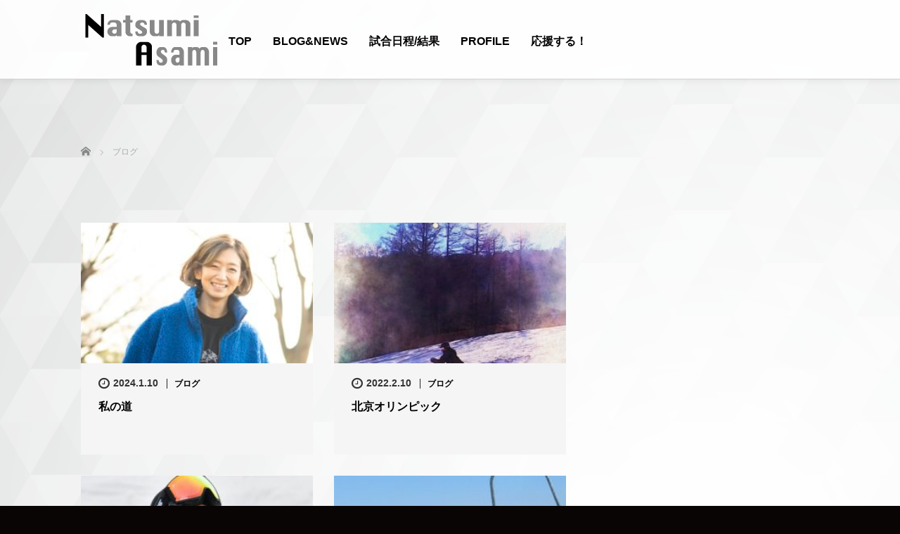

--- FILE ---
content_type: text/html; charset=UTF-8
request_url: https://natsumi-shintani.com/category/blog/
body_size: 54085
content:
<!DOCTYPE html>
<html lang="ja">
<head>
	<meta charset="UTF-8">
	<meta name="viewport" content="width=device-width, initial-scale=1.0">
	<meta http-equiv="X-UA-Compatible" content="IE=edge">

	<title>ブログに関する記事一覧 | NATSUMI ASAMI</title>
	<meta name="description" content="">
		<link rel="profile" href="https://gmpg.org/xfn/11">
	<link rel="pingback" href="https://natsumi-shintani.com/wordpress/xmlrpc.php">

	<meta name='robots' content='max-image-preview:large' />
<link rel='dns-prefetch' href='//fonts.googleapis.com' />
<link rel="alternate" type="application/rss+xml" title="NATSUMI ASAMI &raquo; フィード" href="https://natsumi-shintani.com/feed/" />
<link rel="alternate" type="application/rss+xml" title="NATSUMI ASAMI &raquo; コメントフィード" href="https://natsumi-shintani.com/comments/feed/" />
<link rel="alternate" type="application/rss+xml" title="NATSUMI ASAMI &raquo; ブログ カテゴリーのフィード" href="https://natsumi-shintani.com/category/blog/feed/" />
<link rel="preconnect" href="https://fonts.googleapis.com">
<link rel="preconnect" href="https://fonts.gstatic.com" crossorigin>
<link href="https://fonts.googleapis.com/css2?family=Noto+Sans+JP:wght@400;600" rel="stylesheet">
<style id='wp-img-auto-sizes-contain-inline-css' type='text/css'>
img:is([sizes=auto i],[sizes^="auto," i]){contain-intrinsic-size:3000px 1500px}
/*# sourceURL=wp-img-auto-sizes-contain-inline-css */
</style>
<style id='wp-emoji-styles-inline-css' type='text/css'>

	img.wp-smiley, img.emoji {
		display: inline !important;
		border: none !important;
		box-shadow: none !important;
		height: 1em !important;
		width: 1em !important;
		margin: 0 0.07em !important;
		vertical-align: -0.1em !important;
		background: none !important;
		padding: 0 !important;
	}
/*# sourceURL=wp-emoji-styles-inline-css */
</style>
<style id='wp-block-library-inline-css' type='text/css'>
:root{--wp-block-synced-color:#7a00df;--wp-block-synced-color--rgb:122,0,223;--wp-bound-block-color:var(--wp-block-synced-color);--wp-editor-canvas-background:#ddd;--wp-admin-theme-color:#007cba;--wp-admin-theme-color--rgb:0,124,186;--wp-admin-theme-color-darker-10:#006ba1;--wp-admin-theme-color-darker-10--rgb:0,107,160.5;--wp-admin-theme-color-darker-20:#005a87;--wp-admin-theme-color-darker-20--rgb:0,90,135;--wp-admin-border-width-focus:2px}@media (min-resolution:192dpi){:root{--wp-admin-border-width-focus:1.5px}}.wp-element-button{cursor:pointer}:root .has-very-light-gray-background-color{background-color:#eee}:root .has-very-dark-gray-background-color{background-color:#313131}:root .has-very-light-gray-color{color:#eee}:root .has-very-dark-gray-color{color:#313131}:root .has-vivid-green-cyan-to-vivid-cyan-blue-gradient-background{background:linear-gradient(135deg,#00d084,#0693e3)}:root .has-purple-crush-gradient-background{background:linear-gradient(135deg,#34e2e4,#4721fb 50%,#ab1dfe)}:root .has-hazy-dawn-gradient-background{background:linear-gradient(135deg,#faaca8,#dad0ec)}:root .has-subdued-olive-gradient-background{background:linear-gradient(135deg,#fafae1,#67a671)}:root .has-atomic-cream-gradient-background{background:linear-gradient(135deg,#fdd79a,#004a59)}:root .has-nightshade-gradient-background{background:linear-gradient(135deg,#330968,#31cdcf)}:root .has-midnight-gradient-background{background:linear-gradient(135deg,#020381,#2874fc)}:root{--wp--preset--font-size--normal:16px;--wp--preset--font-size--huge:42px}.has-regular-font-size{font-size:1em}.has-larger-font-size{font-size:2.625em}.has-normal-font-size{font-size:var(--wp--preset--font-size--normal)}.has-huge-font-size{font-size:var(--wp--preset--font-size--huge)}.has-text-align-center{text-align:center}.has-text-align-left{text-align:left}.has-text-align-right{text-align:right}.has-fit-text{white-space:nowrap!important}#end-resizable-editor-section{display:none}.aligncenter{clear:both}.items-justified-left{justify-content:flex-start}.items-justified-center{justify-content:center}.items-justified-right{justify-content:flex-end}.items-justified-space-between{justify-content:space-between}.screen-reader-text{border:0;clip-path:inset(50%);height:1px;margin:-1px;overflow:hidden;padding:0;position:absolute;width:1px;word-wrap:normal!important}.screen-reader-text:focus{background-color:#ddd;clip-path:none;color:#444;display:block;font-size:1em;height:auto;left:5px;line-height:normal;padding:15px 23px 14px;text-decoration:none;top:5px;width:auto;z-index:100000}html :where(.has-border-color){border-style:solid}html :where([style*=border-top-color]){border-top-style:solid}html :where([style*=border-right-color]){border-right-style:solid}html :where([style*=border-bottom-color]){border-bottom-style:solid}html :where([style*=border-left-color]){border-left-style:solid}html :where([style*=border-width]){border-style:solid}html :where([style*=border-top-width]){border-top-style:solid}html :where([style*=border-right-width]){border-right-style:solid}html :where([style*=border-bottom-width]){border-bottom-style:solid}html :where([style*=border-left-width]){border-left-style:solid}html :where(img[class*=wp-image-]){height:auto;max-width:100%}:where(figure){margin:0 0 1em}html :where(.is-position-sticky){--wp-admin--admin-bar--position-offset:var(--wp-admin--admin-bar--height,0px)}@media screen and (max-width:600px){html :where(.is-position-sticky){--wp-admin--admin-bar--position-offset:0px}}

/*# sourceURL=wp-block-library-inline-css */
</style><style id='global-styles-inline-css' type='text/css'>
:root{--wp--preset--aspect-ratio--square: 1;--wp--preset--aspect-ratio--4-3: 4/3;--wp--preset--aspect-ratio--3-4: 3/4;--wp--preset--aspect-ratio--3-2: 3/2;--wp--preset--aspect-ratio--2-3: 2/3;--wp--preset--aspect-ratio--16-9: 16/9;--wp--preset--aspect-ratio--9-16: 9/16;--wp--preset--color--black: #000000;--wp--preset--color--cyan-bluish-gray: #abb8c3;--wp--preset--color--white: #ffffff;--wp--preset--color--pale-pink: #f78da7;--wp--preset--color--vivid-red: #cf2e2e;--wp--preset--color--luminous-vivid-orange: #ff6900;--wp--preset--color--luminous-vivid-amber: #fcb900;--wp--preset--color--light-green-cyan: #7bdcb5;--wp--preset--color--vivid-green-cyan: #00d084;--wp--preset--color--pale-cyan-blue: #8ed1fc;--wp--preset--color--vivid-cyan-blue: #0693e3;--wp--preset--color--vivid-purple: #9b51e0;--wp--preset--gradient--vivid-cyan-blue-to-vivid-purple: linear-gradient(135deg,rgb(6,147,227) 0%,rgb(155,81,224) 100%);--wp--preset--gradient--light-green-cyan-to-vivid-green-cyan: linear-gradient(135deg,rgb(122,220,180) 0%,rgb(0,208,130) 100%);--wp--preset--gradient--luminous-vivid-amber-to-luminous-vivid-orange: linear-gradient(135deg,rgb(252,185,0) 0%,rgb(255,105,0) 100%);--wp--preset--gradient--luminous-vivid-orange-to-vivid-red: linear-gradient(135deg,rgb(255,105,0) 0%,rgb(207,46,46) 100%);--wp--preset--gradient--very-light-gray-to-cyan-bluish-gray: linear-gradient(135deg,rgb(238,238,238) 0%,rgb(169,184,195) 100%);--wp--preset--gradient--cool-to-warm-spectrum: linear-gradient(135deg,rgb(74,234,220) 0%,rgb(151,120,209) 20%,rgb(207,42,186) 40%,rgb(238,44,130) 60%,rgb(251,105,98) 80%,rgb(254,248,76) 100%);--wp--preset--gradient--blush-light-purple: linear-gradient(135deg,rgb(255,206,236) 0%,rgb(152,150,240) 100%);--wp--preset--gradient--blush-bordeaux: linear-gradient(135deg,rgb(254,205,165) 0%,rgb(254,45,45) 50%,rgb(107,0,62) 100%);--wp--preset--gradient--luminous-dusk: linear-gradient(135deg,rgb(255,203,112) 0%,rgb(199,81,192) 50%,rgb(65,88,208) 100%);--wp--preset--gradient--pale-ocean: linear-gradient(135deg,rgb(255,245,203) 0%,rgb(182,227,212) 50%,rgb(51,167,181) 100%);--wp--preset--gradient--electric-grass: linear-gradient(135deg,rgb(202,248,128) 0%,rgb(113,206,126) 100%);--wp--preset--gradient--midnight: linear-gradient(135deg,rgb(2,3,129) 0%,rgb(40,116,252) 100%);--wp--preset--font-size--small: 13px;--wp--preset--font-size--medium: 20px;--wp--preset--font-size--large: 36px;--wp--preset--font-size--x-large: 42px;--wp--preset--spacing--20: 0.44rem;--wp--preset--spacing--30: 0.67rem;--wp--preset--spacing--40: 1rem;--wp--preset--spacing--50: 1.5rem;--wp--preset--spacing--60: 2.25rem;--wp--preset--spacing--70: 3.38rem;--wp--preset--spacing--80: 5.06rem;--wp--preset--shadow--natural: 6px 6px 9px rgba(0, 0, 0, 0.2);--wp--preset--shadow--deep: 12px 12px 50px rgba(0, 0, 0, 0.4);--wp--preset--shadow--sharp: 6px 6px 0px rgba(0, 0, 0, 0.2);--wp--preset--shadow--outlined: 6px 6px 0px -3px rgb(255, 255, 255), 6px 6px rgb(0, 0, 0);--wp--preset--shadow--crisp: 6px 6px 0px rgb(0, 0, 0);}:where(.is-layout-flex){gap: 0.5em;}:where(.is-layout-grid){gap: 0.5em;}body .is-layout-flex{display: flex;}.is-layout-flex{flex-wrap: wrap;align-items: center;}.is-layout-flex > :is(*, div){margin: 0;}body .is-layout-grid{display: grid;}.is-layout-grid > :is(*, div){margin: 0;}:where(.wp-block-columns.is-layout-flex){gap: 2em;}:where(.wp-block-columns.is-layout-grid){gap: 2em;}:where(.wp-block-post-template.is-layout-flex){gap: 1.25em;}:where(.wp-block-post-template.is-layout-grid){gap: 1.25em;}.has-black-color{color: var(--wp--preset--color--black) !important;}.has-cyan-bluish-gray-color{color: var(--wp--preset--color--cyan-bluish-gray) !important;}.has-white-color{color: var(--wp--preset--color--white) !important;}.has-pale-pink-color{color: var(--wp--preset--color--pale-pink) !important;}.has-vivid-red-color{color: var(--wp--preset--color--vivid-red) !important;}.has-luminous-vivid-orange-color{color: var(--wp--preset--color--luminous-vivid-orange) !important;}.has-luminous-vivid-amber-color{color: var(--wp--preset--color--luminous-vivid-amber) !important;}.has-light-green-cyan-color{color: var(--wp--preset--color--light-green-cyan) !important;}.has-vivid-green-cyan-color{color: var(--wp--preset--color--vivid-green-cyan) !important;}.has-pale-cyan-blue-color{color: var(--wp--preset--color--pale-cyan-blue) !important;}.has-vivid-cyan-blue-color{color: var(--wp--preset--color--vivid-cyan-blue) !important;}.has-vivid-purple-color{color: var(--wp--preset--color--vivid-purple) !important;}.has-black-background-color{background-color: var(--wp--preset--color--black) !important;}.has-cyan-bluish-gray-background-color{background-color: var(--wp--preset--color--cyan-bluish-gray) !important;}.has-white-background-color{background-color: var(--wp--preset--color--white) !important;}.has-pale-pink-background-color{background-color: var(--wp--preset--color--pale-pink) !important;}.has-vivid-red-background-color{background-color: var(--wp--preset--color--vivid-red) !important;}.has-luminous-vivid-orange-background-color{background-color: var(--wp--preset--color--luminous-vivid-orange) !important;}.has-luminous-vivid-amber-background-color{background-color: var(--wp--preset--color--luminous-vivid-amber) !important;}.has-light-green-cyan-background-color{background-color: var(--wp--preset--color--light-green-cyan) !important;}.has-vivid-green-cyan-background-color{background-color: var(--wp--preset--color--vivid-green-cyan) !important;}.has-pale-cyan-blue-background-color{background-color: var(--wp--preset--color--pale-cyan-blue) !important;}.has-vivid-cyan-blue-background-color{background-color: var(--wp--preset--color--vivid-cyan-blue) !important;}.has-vivid-purple-background-color{background-color: var(--wp--preset--color--vivid-purple) !important;}.has-black-border-color{border-color: var(--wp--preset--color--black) !important;}.has-cyan-bluish-gray-border-color{border-color: var(--wp--preset--color--cyan-bluish-gray) !important;}.has-white-border-color{border-color: var(--wp--preset--color--white) !important;}.has-pale-pink-border-color{border-color: var(--wp--preset--color--pale-pink) !important;}.has-vivid-red-border-color{border-color: var(--wp--preset--color--vivid-red) !important;}.has-luminous-vivid-orange-border-color{border-color: var(--wp--preset--color--luminous-vivid-orange) !important;}.has-luminous-vivid-amber-border-color{border-color: var(--wp--preset--color--luminous-vivid-amber) !important;}.has-light-green-cyan-border-color{border-color: var(--wp--preset--color--light-green-cyan) !important;}.has-vivid-green-cyan-border-color{border-color: var(--wp--preset--color--vivid-green-cyan) !important;}.has-pale-cyan-blue-border-color{border-color: var(--wp--preset--color--pale-cyan-blue) !important;}.has-vivid-cyan-blue-border-color{border-color: var(--wp--preset--color--vivid-cyan-blue) !important;}.has-vivid-purple-border-color{border-color: var(--wp--preset--color--vivid-purple) !important;}.has-vivid-cyan-blue-to-vivid-purple-gradient-background{background: var(--wp--preset--gradient--vivid-cyan-blue-to-vivid-purple) !important;}.has-light-green-cyan-to-vivid-green-cyan-gradient-background{background: var(--wp--preset--gradient--light-green-cyan-to-vivid-green-cyan) !important;}.has-luminous-vivid-amber-to-luminous-vivid-orange-gradient-background{background: var(--wp--preset--gradient--luminous-vivid-amber-to-luminous-vivid-orange) !important;}.has-luminous-vivid-orange-to-vivid-red-gradient-background{background: var(--wp--preset--gradient--luminous-vivid-orange-to-vivid-red) !important;}.has-very-light-gray-to-cyan-bluish-gray-gradient-background{background: var(--wp--preset--gradient--very-light-gray-to-cyan-bluish-gray) !important;}.has-cool-to-warm-spectrum-gradient-background{background: var(--wp--preset--gradient--cool-to-warm-spectrum) !important;}.has-blush-light-purple-gradient-background{background: var(--wp--preset--gradient--blush-light-purple) !important;}.has-blush-bordeaux-gradient-background{background: var(--wp--preset--gradient--blush-bordeaux) !important;}.has-luminous-dusk-gradient-background{background: var(--wp--preset--gradient--luminous-dusk) !important;}.has-pale-ocean-gradient-background{background: var(--wp--preset--gradient--pale-ocean) !important;}.has-electric-grass-gradient-background{background: var(--wp--preset--gradient--electric-grass) !important;}.has-midnight-gradient-background{background: var(--wp--preset--gradient--midnight) !important;}.has-small-font-size{font-size: var(--wp--preset--font-size--small) !important;}.has-medium-font-size{font-size: var(--wp--preset--font-size--medium) !important;}.has-large-font-size{font-size: var(--wp--preset--font-size--large) !important;}.has-x-large-font-size{font-size: var(--wp--preset--font-size--x-large) !important;}
/*# sourceURL=global-styles-inline-css */
</style>

<style id='classic-theme-styles-inline-css' type='text/css'>
/*! This file is auto-generated */
.wp-block-button__link{color:#fff;background-color:#32373c;border-radius:9999px;box-shadow:none;text-decoration:none;padding:calc(.667em + 2px) calc(1.333em + 2px);font-size:1.125em}.wp-block-file__button{background:#32373c;color:#fff;text-decoration:none}
/*# sourceURL=/wp-includes/css/classic-themes.min.css */
</style>
<link rel='stylesheet' id='dashicons-css' href='https://natsumi-shintani.com/wordpress/wp-includes/css/dashicons.min.css?ver=6.9' type='text/css' media='all' />
<link rel='stylesheet' id='sportspress-general-css' href='//natsumi-shintani.com/wordpress/wp-content/plugins/sportspress/assets/css/sportspress.css?ver=2.7.26' type='text/css' media='all' />
<link rel='stylesheet' id='sportspress-icons-css' href='//natsumi-shintani.com/wordpress/wp-content/plugins/sportspress/assets/css/icons.css?ver=2.7.26' type='text/css' media='all' />
<link rel='stylesheet' id='sportspress-roboto-css' href='//fonts.googleapis.com/css?family=Roboto%3A400%2C500&#038;subset=cyrillic%2Ccyrillic-ext%2Cgreek%2Cgreek-ext%2Clatin-ext%2Cvietnamese&#038;ver=2.7' type='text/css' media='all' />
<link rel='stylesheet' id='sportspress-style-css' href='//natsumi-shintani.com/wordpress/wp-content/plugins/sportspress/assets/css/sportspress-style.css?ver=2.7' type='text/css' media='all' />
<link rel='stylesheet' id='sportspress-style-ltr-css' href='//natsumi-shintani.com/wordpress/wp-content/plugins/sportspress/assets/css/sportspress-style-ltr.css?ver=2.7' type='text/css' media='all' />
<link rel='stylesheet' id='tcd-contact-form-css' href='https://natsumi-shintani.com/wordpress/wp-content/plugins/tcd-workflow/tcd-contact-admin.css?ver=6.9' type='text/css' media='all' />
<link rel='stylesheet' id='_tk-bootstrap-wp-css' href='https://natsumi-shintani.com/wordpress/wp-content/themes/agent_tcd033/includes/css/bootstrap-wp.css?ver=6.9' type='text/css' media='all' />
<link rel='stylesheet' id='_tk-bootstrap-css' href='https://natsumi-shintani.com/wordpress/wp-content/themes/agent_tcd033/includes/resources/bootstrap/css/bootstrap.min.css?ver=6.9' type='text/css' media='all' />
<link rel='stylesheet' id='_tk-font-awesome-css' href='https://natsumi-shintani.com/wordpress/wp-content/themes/agent_tcd033/includes/css/font-awesome.min.css?ver=4.1.0' type='text/css' media='all' />
<link rel='stylesheet' id='sns-button-css' href='https://natsumi-shintani.com/wordpress/wp-content/themes/agent_tcd033/sns-botton.css?ver=4.2' type='text/css' media='all' />
<style>:root {
  --tcd-font-type1: Arial,"Hiragino Sans","Yu Gothic Medium","Meiryo",sans-serif;
  --tcd-font-type2: "Times New Roman",Times,"Yu Mincho","游明朝","游明朝体","Hiragino Mincho Pro",serif;
  --tcd-font-type3: Palatino,"Yu Kyokasho","游教科書体","UD デジタル 教科書体 N","游明朝","游明朝体","Hiragino Mincho Pro","Meiryo",serif;
  --tcd-font-type-logo: "Noto Sans JP",sans-serif;
}</style>
<style type="text/css"></style><script type="text/javascript" src="https://natsumi-shintani.com/wordpress/wp-includes/js/jquery/jquery.min.js?ver=3.7.1" id="jquery-core-js"></script>
<script type="text/javascript" src="https://natsumi-shintani.com/wordpress/wp-includes/js/jquery/jquery-migrate.min.js?ver=3.4.1" id="jquery-migrate-js"></script>
<script type="text/javascript" src="https://natsumi-shintani.com/wordpress/wp-content/plugins/tcd-workflow/angular.js?ver=6.9" id="angular-js"></script>
<script type="text/javascript" src="https://natsumi-shintani.com/wordpress/wp-content/themes/agent_tcd033/includes/resources/bootstrap/js/bootstrap.js?ver=6.9" id="_tk-bootstrapjs-js"></script>
<script type="text/javascript" src="https://natsumi-shintani.com/wordpress/wp-content/themes/agent_tcd033/includes/js/bootstrap-wp.js?ver=6.9" id="_tk-bootstrapwp-js"></script>
<link rel="https://api.w.org/" href="https://natsumi-shintani.com/wp-json/" /><link rel="alternate" title="JSON" type="application/json" href="https://natsumi-shintani.com/wp-json/wp/v2/categories/5" />	<style type="text/css">
			.site-title a,
		.site-description {
			color: #ffffff;
		}
		</style>
	<style type="text/css" id="custom-background-css">
body.custom-background { background-color: #0a0505; background-image: url("https://natsumi-shintani.com/wordpress/wp-content/uploads/2022/01/asami_background.png"); background-position: left top; background-size: auto; background-repeat: repeat; background-attachment: fixed; }
</style>
	<link rel="icon" href="https://natsumi-shintani.com/wordpress/wp-content/uploads/2020/08/favicon-32x32.png" sizes="32x32" />
<link rel="icon" href="https://natsumi-shintani.com/wordpress/wp-content/uploads/2020/08/favicon.png" sizes="192x192" />
<link rel="apple-touch-icon" href="https://natsumi-shintani.com/wordpress/wp-content/uploads/2020/08/favicon.png" />
<meta name="msapplication-TileImage" content="https://natsumi-shintani.com/wordpress/wp-content/uploads/2020/08/favicon.png" />
		<style type="text/css" id="wp-custom-css">
			.desc1_1{
  line-height:200% !important;
  margin:0 0 40px !important; 
  font-weight:400 !important;
}

.name {
    font-size: 21px !important;
}

.partner{ margin-bottom: 25px; margin-top: -50px; }

.partnername{ position:relative; margin:10px -10px -10px; padding:15px 20px 10px; font-weight:400; }

.name1{ font-size:20px; }

.transform{
	transform:translateX(150%);
  padding: 0 13px;}

.transform1{
	transform:translateX(150%);
  padding: 0 13px;}

.nf-form-content select.ninja-forms-field {
    color: #333;
}

.nf-form-content input:not([type=button]) {
    color: #333;
}
.entry-content-thumbnail {
    display: none;
}
/*topページ*/


#section-4 .section.container{
	display: none;
}

#section-4 .separator {
	display: none;
}

.page.page-id-8 {
	background:#ffffff;
}

#section-two{
	background-color:#000;
}


#agent-splash-text{
  position:relative;
  bottom: -250px!important;
  left: -100px!important;
  text-align: left!important;
  color:white;
  opacity:1;
}

.agent-splash-text-h2 {
  font-size: 100px!important;
  font-weight:700!important;
  line-height: 1.5!important;
}

/*table css*/
td.data-date,
td.data-results {
    width: 25%;
}
td.data-event {
    width: 50%;
}

@media screen and (max-width:848px) {
  #agent-splash-text{
  right:0px!important;
  left: 0px!important;
  text-align: center!important;
  color:white;
  opacity:1;
}
.agent-splash-text-h2 {
  font-size: 100px!important;
  font-weight:700!important;
  line-height: 1.5!important;
}
.next-button.animated.serif {
 margin-right: auto!important;
}
}

@media screen and (max-width:1198px) {
  
	#agent-splash-text{
  right:0px!important;
  left: 0px!important;
  text-align: center!important;
  color:white;
  opacity:1;
}
	.agent-splash-text-h2 {
  font-size: 150px!important;
  font-weight:100!important;
  line-height: 1.5!important;
}
.next-button.animated.serif {
 margin-right: auto!important;
}

@media screen and (max-width: 479px){
	.transform{
		transform:translateX(25%);
	width:100% !important;}
	
	.transform1{
		transform:translateX(25%);
	width:100% !important;}
	
	.partner{ padding-top:20px; }
	
	.partnername{ position:relative; margin:-5px -10px 5px; }
	
	.name1{ font-size:15px; }
	
	.parallax-mirror {
    display: none;
		}
	
	.top_btn {
		padding-top: 0px !important;
}
.next-button.animated.serif {
 margin-right: 30px!important;
}
}

.top_btn {
    padding-top: 340px;
}
.slick-track {
  display: flex !important;
  flex-direction: column;
  align-items: center;
}

.hypno-banner{
max-width:100%;
display: block;
margin: 0 auto;
background-color:rgba(255,255,255,0.6);
padding-top: 60px;
padding-bottom: 60px;
padding-left:20px;
padding-right: 20px;
}		</style>
			<link rel="stylesheet" href="https://natsumi-shintani.com/wordpress/wp-content/themes/agent_tcd033/style.css?ver=4.2" type="text/css" />

	
	<script type="text/javascript" src="https://natsumi-shintani.com/wordpress/wp-content/themes/agent_tcd033/parallax.js"></script>
	<link rel="stylesheet" href="https://maxcdn.bootstrapcdn.com/font-awesome/4.4.0/css/font-awesome.min.css">
	<link rel="stylesheet" href="https://natsumi-shintani.com/wordpress/wp-content/themes/agent_tcd033/agent.css?ver=?ver=4.21" type="text/css" />
<link rel="stylesheet" href="https://natsumi-shintani.com/wordpress/wp-content/themes/agent_tcd033/css/design-plus.css?ver=?ver=4.21">

		<script type="text/javascript" src="https://natsumi-shintani.com/wordpress/wp-content/themes/agent_tcd033/js/jscript.js"></script>
	<script src="https://natsumi-shintani.com/wordpress/wp-content/themes/agent_tcd033/js/comment.js?ver=?ver=4.21"></script>
	<link rel="stylesheet" href="https://natsumi-shintani.com/wordpress/wp-content/themes/agent_tcd033/comment-style.css" type="text/css" />

	<link rel="stylesheet" media="screen and (max-width:770px)" href="https://natsumi-shintani.com/wordpress/wp-content/themes/agent_tcd033/footer-bar/footer-bar.css?ver=?ver=4.21">

	
	<style type="text/css">
		#agent-header-outer{border-bottom:1px solid lightgrey}	</style>

	<style type="text/css">
	body, input, textarea {
  font-family: var(--tcd-font-type1) !important;
}

.headline, .headline2, .section h1, .recruit-splash h1, .section h2,.section-two-h3, .section3-h5,.section h2.recruit-splash-h2,.serif {
  font-family: var(--tcd-font-type2) !important;
}

.rich_font_logo { font-size:32px;  var(--tcd-font-type-logo); font-weight: bold !important; color: #000 !important; transition: color 0.3s ease;}


@media only screen and (max-width: 767px) {
.rich_font_logo { font-size:20px; }
}

.rich_font_logo:hover { color: #3FA5F5 !important;}
		#logo_image { top:0px; left:0px; }
		body { font-size:14px; }
	.menu-item a:hover {color: #3FA5F5 !important;}
	.title a:hover, .entry-meta a:hover, .post_category a:hover, .widget a:hover, .categories-wrap a:hover {color: #3FA5F5!important;}
	.dropdown-menu {
	  background-color:#3FA5F5;
	}
	.dropdown-menu .menu-item:hover *{
	  background:#2C73AB!important;
	}
	.link-button-azure_top, .link-button-azure_btm{
	  background-color:#3FA5F5!important;
	}
	.next-button:after { border-left-color:3FA5F5!important; border-bottom-color:3FA5F5!important; }
	.next-button:hover, .next-button:hover:after {border-color:2C73AB!important;}
	.link-button-azure_top:hover, .link-button-azure_btm:hover {
	  background:#2C73AB!important;
	}
	.read-more:hover, .archives_btn:hover, .prev_link a:hover, .next_link a:hover, #submit_comment:hover, .form_table .btn-primary, .form_table td.form_title  { background:#3FA5F5!important; }

	.entry-content a:not(.q_button), .custom-html-widget a{ color: #3FA5F5; }
	.entry-content a:hover:not(.q_button), .custom-html-widget a:hover{ color: #2C73AB !important; text-decoration: none !important; }

  @media only screen and (min-width: 767px) {
    .navbar-nav > .current-menu-item > a{color: #3FA5F5 !important;}
  }

  @media only screen and (max-width: 767px) {
    .current-menu-item *{color: #3FA5F5 !important;}
    .menu-item.active a {
      color:black;
    }
  }

			p { word-wrap:break-word; }
	
	#section-5 br {
    display: none;
}
.slick-slider {
    margin-bottom: 0px;
}

.section h2.recruit-splash-h2 {
    color: rgb(51, 51, 51);
}

.staff-interview {
    background-color: transparent;
}


@media only screen and (max-width: 1200px){
.liner {
    font-size: 30px;
}
}

@media (min-width: 1200px){
.col-lg-80 {
    width: 83%;
}
}
	
			#agent-header-outer{ position: fixed;}
		#agent-header-outer {
			box-shadow: 0 0 10px 1px rgba(0, 0, 0, 0.08);
		}
		.navbar-collapse.collapse.in{ margin-top:0; }
		.mobile_nav_wapper{ position:fixed; top:90px; }
	

				.archive_post .post-meta .title{ font-size: 16px;}
				
	</style>
<!-- Global site tag (gtag.js) - Google Analytics -->
<script async src="https://www.googletagmanager.com/gtag/js?id=G-X5P5HTYBSD"></script>
<script>
  window.dataLayer = window.dataLayer || [];
  function gtag(){dataLayer.push(arguments);}
  gtag('js', new Date());

  gtag('config', 'G-X5P5HTYBSD');
</script>
</head>

<body class="archive category category-blog category-5 custom-background wp-embed-responsive wp-theme-agent_tcd033 fix_top">
	
	<div id="verytop"></div>
	<div id="agent-header-outer">
			<div class="container hidden-xs hidden-sm hidden-md">
				<div class="row">
					<div class="logo-wrap col-xs-20">
					  <!-- logo pc -->
					  <div id='logo_image'>
<div id="logo"><a href="https://natsumi-shintani.com/" title="NATSUMI ASAMI" data-label="NATSUMI ASAMI"><img class="h_logo" src="https://natsumi-shintani.com/wordpress/wp-content/uploads/tcd-w/logo.png?1769077208" alt="NATSUMI ASAMI" title="NATSUMI ASAMI" /></a></div>
</div>
				</div>
					<div class="col-xs-100 col-md-100 col-lg-80 agent-header-menu romaji">
	          <div class="navbar navbar-default">
	            <div class="navbar-header">
	              <button type="button" class="navbar-toggle" data-toggle="collapse" data-target=".nav_toggle">
	                <span class="sr-only">Toggle navigation </span>
	                <span class="icon-bar"></span>
	                <span class="icon-bar"></span>
	                <span class="icon-bar"></span>
	              </button>
								<div class="collapse navbar-collapse nav_toggle"><ul id="main-menu" class="nav navbar-nav"><li id="menu-item-190" class="menu-item menu-item-type-post_type menu-item-object-page menu-item-home menu-item-190"><a href="https://natsumi-shintani.com/">TOP</a></li>
<li id="menu-item-241" class="menu-item menu-item-type-post_type menu-item-object-page menu-item-241"><a href="https://natsumi-shintani.com/blognews/">BLOG&#038;NEWS</a></li>
<li id="menu-item-192" class="menu-item menu-item-type-post_type menu-item-object-page menu-item-192"><a href="https://natsumi-shintani.com/match/">試合日程/結果</a></li>
<li id="menu-item-191" class="menu-item menu-item-type-post_type menu-item-object-page menu-item-191"><a href="https://natsumi-shintani.com/profile/">PROFILE</a></li>
<li id="menu-item-193" class="menu-item menu-item-type-post_type menu-item-object-page menu-item-193"><a href="https://natsumi-shintani.com/supporter/">応援する！</a></li>
</ul></div>							</div>
						</div>
					</div>
									</div>
			</div>
			<div class="container hidden-lg">
	      <div class="row">
	        <div class="site-navigation-inner col-xs-120">
	          <div class="navbar navbar-default" style="margin-bottom:0px">
	            <div class="navbar-header">
	              <button type="button" class="navbar-toggle" data-toggle="collapse" data-target=".nav_toggle" style='z-index:3000'>
	                <span class="sr-only">Toggle navigation </span>
	                <span class="icon-bar"></span>
	                <span class="icon-bar"></span>
	                <span class="icon-bar"></span>
	              </button>

	              <div id="logo-area">
	                <div id='logo_image'>
<div id="logo"><a href="https://natsumi-shintani.com/" title="NATSUMI ASAMI" data-label="NATSUMI ASAMI"><img class="h_logo" src="https://natsumi-shintani.com/wordpress/wp-content/uploads/tcd-w/logo.png?1769077208" alt="NATSUMI ASAMI" title="NATSUMI ASAMI" /></a></div>
</div>
	              </div>

	            </div>

	          </div><!-- .navbar -->
	        </div>
	      </div>
			</div>
	</div>
	            <!-- The WordPress Menu goes here -->
	            <div class="hidden-lg mobile_nav_wapper">
								<div class="collapse navbar-collapse nav_toggle"><ul id="main-menu" class="nav navbar-nav pt0"><li class="menu-item menu-item-type-post_type menu-item-object-page menu-item-home menu-item-190"><a href="https://natsumi-shintani.com/">TOP</a></li>
<li class="menu-item menu-item-type-post_type menu-item-object-page menu-item-241"><a href="https://natsumi-shintani.com/blognews/">BLOG&#038;NEWS</a></li>
<li class="menu-item menu-item-type-post_type menu-item-object-page menu-item-192"><a href="https://natsumi-shintani.com/match/">試合日程/結果</a></li>
<li class="menu-item menu-item-type-post_type menu-item-object-page menu-item-191"><a href="https://natsumi-shintani.com/profile/">PROFILE</a></li>
<li class="menu-item menu-item-type-post_type menu-item-object-page menu-item-193"><a href="https://natsumi-shintani.com/supporter/">応援する！</a></li>
</ul></div>	            </div>

	<div class="main-content">
		<div class="container archive_wrap">
			
<ul id="bread_crumb" class="clearfix" itemscope itemtype="https://schema.org/BreadcrumbList">
  <li itemprop="itemListElement" itemscope itemtype="https://schema.org/ListItem" class="home"><a itemprop="item" href="https://natsumi-shintani.com/"><span itemprop="name">ホーム</span></a><meta itemprop="position" content="1" /></li>

      <li itemprop="itemListElement" itemscope itemtype="https://schema.org/ListItem"><span itemprop="name">ブログ</span><meta itemprop="position" content="2" /></li>
</ul>
			<div class="row">
				<div class="col-xs-120 hidden-xs"><h1 class="archive_h2 headline smaller-mobile-h2 mobile-mt-0"></h1></div>
			</div>
			<div class="row mt70">
				<div class="main-content-inner col-sm-80 ">
					
												<div class="row">
							
								<div class="col-sm-60 archive_post">
									
  <article id="post-1914" class="blog-item">
    <div class="post-image">
      <a class="post_image" href="https://natsumi-shintani.com/%e7%a7%81%e3%81%ae%e9%81%93/">
	<img width="330" height="200" src="https://natsumi-shintani.com/wordpress/wp-content/uploads/2024/01/CCD49B04-3016-4EE3-BC08-5343EC2933B6-42988-000010EBFB107C5A-330x200.jpg" class="attachment-size2 size-size2 wp-post-image" alt="" decoding="async" fetchpriority="high" srcset="https://natsumi-shintani.com/wordpress/wp-content/uploads/2024/01/CCD49B04-3016-4EE3-BC08-5343EC2933B6-42988-000010EBFB107C5A-330x200.jpg 330w, https://natsumi-shintani.com/wordpress/wp-content/uploads/2024/01/CCD49B04-3016-4EE3-BC08-5343EC2933B6-42988-000010EBFB107C5A-660x400.jpg 660w" sizes="(max-width: 330px) 100vw, 330px" />      </a>
    </div>

    <div class="post-meta">
     <ul>
      <li class="post_date"><i class='fa fa-clock-o fa-lg'></i><time class="entry-date updated" datetime="2024-01-10T16:53:26+09:00">2024.1.10</time></li>      <li class="post_category"><a href="https://natsumi-shintani.com/category/blog/" rel="category tag">ブログ</a></li>     </ul>
     <h2 class="title"><a href="https://natsumi-shintani.com/%e7%a7%81%e3%81%ae%e9%81%93/">私の道</a></h2>
    </div>
  </article>								</div>

							
								<div class="col-sm-60 archive_post">
									
  <article id="post-1810" class="blog-item">
    <div class="post-image">
      <a class="post_image" href="https://natsumi-shintani.com/%e5%8c%97%e4%ba%ac%e3%82%aa%e3%83%aa%e3%83%b3%e3%83%94%e3%83%83%e3%82%af/">
	<img width="330" height="200" src="https://natsumi-shintani.com/wordpress/wp-content/uploads/2022/02/IMG_1614-330x200.jpg" class="attachment-size2 size-size2 wp-post-image" alt="" decoding="async" srcset="https://natsumi-shintani.com/wordpress/wp-content/uploads/2022/02/IMG_1614-330x200.jpg 330w, https://natsumi-shintani.com/wordpress/wp-content/uploads/2022/02/IMG_1614-660x400.jpg 660w" sizes="(max-width: 330px) 100vw, 330px" />      </a>
    </div>

    <div class="post-meta">
     <ul>
      <li class="post_date"><i class='fa fa-clock-o fa-lg'></i><time class="entry-date updated" datetime="2022-02-10T13:40:12+09:00">2022.2.10</time></li>      <li class="post_category"><a href="https://natsumi-shintani.com/category/blog/" rel="category tag">ブログ</a></li>     </ul>
     <h2 class="title"><a href="https://natsumi-shintani.com/%e5%8c%97%e4%ba%ac%e3%82%aa%e3%83%aa%e3%83%b3%e3%83%94%e3%83%83%e3%82%af/">北京オリンピック</a></h2>
    </div>
  </article>								</div>

							
								<div class="col-sm-60 archive_post">
									
  <article id="post-1660" class="blog-item">
    <div class="post-image">
      <a class="post_image" href="https://natsumi-shintani.com/%e7%b5%90%e8%ab%96%e3%80%82/">
	<img width="330" height="200" src="https://natsumi-shintani.com/wordpress/wp-content/uploads/2021/04/IMG_7374-scaled-e1617583395608-330x200.jpg" class="attachment-size2 size-size2 wp-post-image" alt="" decoding="async" srcset="https://natsumi-shintani.com/wordpress/wp-content/uploads/2021/04/IMG_7374-scaled-e1617583395608-330x200.jpg 330w, https://natsumi-shintani.com/wordpress/wp-content/uploads/2021/04/IMG_7374-scaled-e1617583395608-660x400.jpg 660w" sizes="(max-width: 330px) 100vw, 330px" />      </a>
    </div>

    <div class="post-meta">
     <ul>
      <li class="post_date"><i class='fa fa-clock-o fa-lg'></i><time class="entry-date updated" datetime="2021-04-05T09:47:45+09:00">2021.4.5</time></li>      <li class="post_category"><a href="https://natsumi-shintani.com/category/blog/" rel="category tag">ブログ</a></li>     </ul>
     <h2 class="title"><a href="https://natsumi-shintani.com/%e7%b5%90%e8%ab%96%e3%80%82/">結論。</a></h2>
    </div>
  </article>								</div>

							
								<div class="col-sm-60 archive_post">
									
  <article id="post-1647" class="blog-item">
    <div class="post-image">
      <a class="post_image" href="https://natsumi-shintani.com/%e3%81%9d%e3%81%ae%e9%81%93%e3%81%af%e6%83%b3%e5%83%8f%e3%82%92%e8%b6%85%e3%81%88%e3%82%8b%e4%b8%96%e7%95%8c%e3%81%b8%e7%b6%9a%e3%81%8f/">
	<img width="330" height="200" src="https://natsumi-shintani.com/wordpress/wp-content/uploads/2021/03/462B204C-E576-49C5-A295-EBCC1A584C1D-3-330x200.jpg" class="attachment-size2 size-size2 wp-post-image" alt="" decoding="async" loading="lazy" srcset="https://natsumi-shintani.com/wordpress/wp-content/uploads/2021/03/462B204C-E576-49C5-A295-EBCC1A584C1D-3-330x200.jpg 330w, https://natsumi-shintani.com/wordpress/wp-content/uploads/2021/03/462B204C-E576-49C5-A295-EBCC1A584C1D-3-660x400.jpg 660w" sizes="auto, (max-width: 330px) 100vw, 330px" />      </a>
    </div>

    <div class="post-meta">
     <ul>
      <li class="post_date"><i class='fa fa-clock-o fa-lg'></i><time class="entry-date updated" datetime="2021-03-09T18:04:01+09:00">2021.3.9</time></li>      <li class="post_category"><a href="https://natsumi-shintani.com/category/blog/" rel="category tag">ブログ</a></li>     </ul>
     <h2 class="title"><a href="https://natsumi-shintani.com/%e3%81%9d%e3%81%ae%e9%81%93%e3%81%af%e6%83%b3%e5%83%8f%e3%82%92%e8%b6%85%e3%81%88%e3%82%8b%e4%b8%96%e7%95%8c%e3%81%b8%e7%b6%9a%e3%81%8f/">その道は想像を超える世界へ続く</a></h2>
    </div>
  </article>								</div>

							
								<div class="col-sm-60 archive_post">
									
  <article id="post-1615" class="blog-item">
    <div class="post-image">
      <a class="post_image" href="https://natsumi-shintani.com/2021%e5%b9%b4%e3%80%80%e5%88%9d%e8%a9%a6%e5%90%88%ef%bc%8a%e3%81%82%e3%81%99%ef%bc%81%ef%bc%81/">
	<img width="330" height="200" src="https://natsumi-shintani.com/wordpress/wp-content/uploads/2021/02/IMG_5422-330x200.png" class="attachment-size2 size-size2 wp-post-image" alt="" decoding="async" loading="lazy" srcset="https://natsumi-shintani.com/wordpress/wp-content/uploads/2021/02/IMG_5422-330x200.png 330w, https://natsumi-shintani.com/wordpress/wp-content/uploads/2021/02/IMG_5422-660x400.png 660w" sizes="auto, (max-width: 330px) 100vw, 330px" />      </a>
    </div>

    <div class="post-meta">
     <ul>
      <li class="post_date"><i class='fa fa-clock-o fa-lg'></i><time class="entry-date updated" datetime="2021-02-12T20:38:17+09:00">2021.2.12</time></li>      <li class="post_category"><a href="https://natsumi-shintani.com/category/blog/" rel="category tag">ブログ</a>, <a href="https://natsumi-shintani.com/category/%e6%9c%aa%e5%88%86%e9%a1%9e/" rel="category tag">未分類</a></li>     </ul>
     <h2 class="title"><a href="https://natsumi-shintani.com/2021%e5%b9%b4%e3%80%80%e5%88%9d%e8%a9%a6%e5%90%88%ef%bc%8a%e3%81%82%e3%81%99%ef%bc%81%ef%bc%81/">2021年　初試合＊あす！！</a></h2>
    </div>
  </article>								</div>

							
								<div class="col-sm-60 archive_post">
									
  <article id="post-1591" class="blog-item">
    <div class="post-image">
      <a class="post_image" href="https://natsumi-shintani.com/%e5%b0%84%e6%89%8b%e5%ba%a7%e6%96%b0%e6%9c%88%e3%81%ab%e8%a7%a3%e6%94%be%e3%81%95%e3%82%8c%e3%81%9f%e7%a7%81/">
	<img width="330" height="200" src="https://natsumi-shintani.com/wordpress/wp-content/uploads/2020/12/IMG_3041-330x200.jpeg" class="attachment-size2 size-size2 wp-post-image" alt="" decoding="async" loading="lazy" srcset="https://natsumi-shintani.com/wordpress/wp-content/uploads/2020/12/IMG_3041-330x200.jpeg 330w, https://natsumi-shintani.com/wordpress/wp-content/uploads/2020/12/IMG_3041-660x400.jpeg 660w" sizes="auto, (max-width: 330px) 100vw, 330px" />      </a>
    </div>

    <div class="post-meta">
     <ul>
      <li class="post_date"><i class='fa fa-clock-o fa-lg'></i><time class="entry-date updated" datetime="2020-12-16T18:53:17+09:00">2020.12.16</time></li>      <li class="post_category"><a href="https://natsumi-shintani.com/category/blog/" rel="category tag">ブログ</a></li>     </ul>
     <h2 class="title"><a href="https://natsumi-shintani.com/%e5%b0%84%e6%89%8b%e5%ba%a7%e6%96%b0%e6%9c%88%e3%81%ab%e8%a7%a3%e6%94%be%e3%81%95%e3%82%8c%e3%81%9f%e7%a7%81/">射手座新月に解放された私</a></h2>
    </div>
  </article>								</div>

							
								<div class="col-sm-60 archive_post">
									
  <article id="post-1578" class="blog-item">
    <div class="post-image">
      <a class="post_image" href="https://natsumi-shintani.com/%e7%a7%81%e3%81%ae%e5%88%86%e9%9b%a2%e3%81%a8%e7%b5%b1%e5%90%88%e3%81%ae%e4%bd%93%e9%a8%93/">
	<img width="330" height="200" src="https://natsumi-shintani.com/wordpress/wp-content/uploads/2020/12/IMG_2884-2-330x200.jpeg" class="attachment-size2 size-size2 wp-post-image" alt="" decoding="async" loading="lazy" srcset="https://natsumi-shintani.com/wordpress/wp-content/uploads/2020/12/IMG_2884-2-330x200.jpeg 330w, https://natsumi-shintani.com/wordpress/wp-content/uploads/2020/12/IMG_2884-2-660x400.jpeg 660w" sizes="auto, (max-width: 330px) 100vw, 330px" />      </a>
    </div>

    <div class="post-meta">
     <ul>
      <li class="post_date"><i class='fa fa-clock-o fa-lg'></i><time class="entry-date updated" datetime="2020-12-10T11:03:07+09:00">2020.12.10</time></li>      <li class="post_category"><a href="https://natsumi-shintani.com/category/blog/" rel="category tag">ブログ</a></li>     </ul>
     <h2 class="title"><a href="https://natsumi-shintani.com/%e7%a7%81%e3%81%ae%e5%88%86%e9%9b%a2%e3%81%a8%e7%b5%b1%e5%90%88%e3%81%ae%e4%bd%93%e9%a8%93/">私の分離と統合の体験</a></h2>
    </div>
  </article>								</div>

							
								<div class="col-sm-60 archive_post">
									
  <article id="post-1566" class="blog-item">
    <div class="post-image">
      <a class="post_image" href="https://natsumi-shintani.com/%e8%87%aa%e5%88%86%e3%81%ae%e3%82%a8%e3%83%8d%e3%83%ab%e3%82%ae%e3%83%bc%e3%82%92%e6%94%be%e3%81%a6%e3%82%8b%e3%81%a8%e3%81%a9%e3%81%86%e3%81%aa%e3%82%8b%e3%81%8b/">
	<img width="330" height="200" src="https://natsumi-shintani.com/wordpress/wp-content/uploads/2020/12/IMG_2772-1-330x200.jpeg" class="attachment-size2 size-size2 wp-post-image" alt="" decoding="async" loading="lazy" srcset="https://natsumi-shintani.com/wordpress/wp-content/uploads/2020/12/IMG_2772-1-330x200.jpeg 330w, https://natsumi-shintani.com/wordpress/wp-content/uploads/2020/12/IMG_2772-1-660x400.jpeg 660w" sizes="auto, (max-width: 330px) 100vw, 330px" />      </a>
    </div>

    <div class="post-meta">
     <ul>
      <li class="post_date"><i class='fa fa-clock-o fa-lg'></i><time class="entry-date updated" datetime="2020-12-04T14:13:05+09:00">2020.12.4</time></li>      <li class="post_category"><a href="https://natsumi-shintani.com/category/blog/" rel="category tag">ブログ</a></li>     </ul>
     <h2 class="title"><a href="https://natsumi-shintani.com/%e8%87%aa%e5%88%86%e3%81%ae%e3%82%a8%e3%83%8d%e3%83%ab%e3%82%ae%e3%83%bc%e3%82%92%e6%94%be%e3%81%a6%e3%82%8b%e3%81%a8%e3%81%a9%e3%81%86%e3%81%aa%e3%82%8b%e3%81%8b/">自分のエネルギーを放てるとどうなるか</a></h2>
    </div>
  </article>								</div>

													</div>

						<div class="page_navi clearfix">
<ul class='page-numbers'>
	<li><span aria-current="page" class="page-numbers current">1</span></li>
	<li><a class="page-numbers" href="https://natsumi-shintani.com/category/blog/page/2/">2</a></li>
	<li><a class="page-numbers" href="https://natsumi-shintani.com/category/blog/page/3/">3</a></li>
	<li><a class="next page-numbers" href="https://natsumi-shintani.com/category/blog/page/2/">&raquo;</a></li>
</ul>

</div>

								</div>
			<div class="col-sm-37 col-sm-offset-3">
				    <div class="sidebar-padder">

      
      	      	  
    </div><!-- close .sidebar-padder -->			</div>
		</div>
	</div>
</div>


    <div class="recruit-splash" data-parallax="scroll" data-speed="0.6" data-image-src="https://natsumi-shintani.com/wordpress/wp-content/uploads/2022/02/background_asami.png">
    <div class="container section section-small" style="overflow:hidden;">
      <div class="row">
        <div class="col-xs-120 text-center">
          <h2 class="recruit-splash-h2 smaller-mobile-h2">応援メッセージはこちら！</h2>
          <a class="link-button-azure_btm big" style="margin-top:24px" href="https://natsumi-shintani.com/messageform\" target= _blank"><span class="btn_lavel">応援メッセージを送る</span><span class="arrow_ico2"></span></a>        </div>
      </div>
    </div>
  </div>

<div class="section container-fluid">
  <div class="row">
        <div class="col-xs-120  footer-logo"><a href="https://natsumi-shintani.com/"><img src="https://natsumi-shintani.com/wordpress/wp-content/uploads/2022/02/logo_b.png" alt="NATSUMI ASAMI" title="NATSUMI ASAMI" width="200" height="85" class="footer_logo"></a></div>        <div class="col-xs-120 footer-menu">
      <div class="collapse navbar-collapse"><ul id="footer-menu" class="nav navbar-nav"><li class="menu-item menu-item-type-post_type menu-item-object-page menu-item-home menu-item-190"><a href="https://natsumi-shintani.com/">TOP</a></li>
<li class="menu-item menu-item-type-post_type menu-item-object-page menu-item-241"><a href="https://natsumi-shintani.com/blognews/">BLOG&#038;NEWS</a></li>
<li class="menu-item menu-item-type-post_type menu-item-object-page menu-item-192"><a href="https://natsumi-shintani.com/match/">試合日程/結果</a></li>
<li class="menu-item menu-item-type-post_type menu-item-object-page menu-item-191"><a href="https://natsumi-shintani.com/profile/">PROFILE</a></li>
<li class="menu-item menu-item-type-post_type menu-item-object-page menu-item-193"><a href="https://natsumi-shintani.com/supporter/">応援する！</a></li>
</ul></div>    </div>
    
    
      </div>
</div>

<div class="text-center returntop">
	<a href="#verytop"><span></span></a>
</div>

<div style="background:black; ">
	<div class="container">
		<div class="row">
      			<div class="col-lg-30 text-right col-lg-push-90">
                <ul class="footer_sns_icon">
          <li class="facebook"><a href="https://m.facebook.com/people/浅見奈津美/100011654530799"><span>facebook</span></a></li>          <li class="twitter"><a href="https://twitter.com/ShintaniNatsumi"><span>X</span></a></li>          <li class="instagram"><a href="https://www.instagram.com/natsumiasami/"><span>instagram</span></a></li>                                                                              </ul>
        			</div>
            <div class="col-lg-offset-30 col-lg-60 col-lg-pull-30 text-center romaji copyright">Copyright 2026 NATSUMI ASAMI</div>

		</div>
	</div>
</div>


<script type="speculationrules">
{"prefetch":[{"source":"document","where":{"and":[{"href_matches":"/*"},{"not":{"href_matches":["/wordpress/wp-*.php","/wordpress/wp-admin/*","/wordpress/wp-content/uploads/*","/wordpress/wp-content/*","/wordpress/wp-content/plugins/*","/wordpress/wp-content/themes/agent_tcd033/*","/*\\?(.+)"]}},{"not":{"selector_matches":"a[rel~=\"nofollow\"]"}},{"not":{"selector_matches":".no-prefetch, .no-prefetch a"}}]},"eagerness":"conservative"}]}
</script>
<script type="text/javascript" src="https://natsumi-shintani.com/wordpress/wp-content/plugins/sportspress/assets/js/jquery.dataTables.min.js?ver=1.10.4" id="jquery-datatables-js"></script>
<script type="text/javascript" id="sportspress-js-extra">
/* <![CDATA[ */
var localized_strings = {"days":"\u65e5","hrs":"\u6642\u9593","mins":"\u5206","secs":"\u79d2","previous":"\u524d","next":"\u6b21"};
//# sourceURL=sportspress-js-extra
/* ]]> */
</script>
<script type="text/javascript" src="https://natsumi-shintani.com/wordpress/wp-content/plugins/sportspress/assets/js/sportspress.js?ver=2.7.26" id="sportspress-js"></script>
<script type="text/javascript" src="https://natsumi-shintani.com/wordpress/wp-content/themes/agent_tcd033/includes/js/skip-link-focus-fix.js?ver=20130115" id="_tk-skip-link-focus-fix-js"></script>
<script id="wp-emoji-settings" type="application/json">
{"baseUrl":"https://s.w.org/images/core/emoji/17.0.2/72x72/","ext":".png","svgUrl":"https://s.w.org/images/core/emoji/17.0.2/svg/","svgExt":".svg","source":{"concatemoji":"https://natsumi-shintani.com/wordpress/wp-includes/js/wp-emoji-release.min.js?ver=6.9"}}
</script>
<script type="module">
/* <![CDATA[ */
/*! This file is auto-generated */
const a=JSON.parse(document.getElementById("wp-emoji-settings").textContent),o=(window._wpemojiSettings=a,"wpEmojiSettingsSupports"),s=["flag","emoji"];function i(e){try{var t={supportTests:e,timestamp:(new Date).valueOf()};sessionStorage.setItem(o,JSON.stringify(t))}catch(e){}}function c(e,t,n){e.clearRect(0,0,e.canvas.width,e.canvas.height),e.fillText(t,0,0);t=new Uint32Array(e.getImageData(0,0,e.canvas.width,e.canvas.height).data);e.clearRect(0,0,e.canvas.width,e.canvas.height),e.fillText(n,0,0);const a=new Uint32Array(e.getImageData(0,0,e.canvas.width,e.canvas.height).data);return t.every((e,t)=>e===a[t])}function p(e,t){e.clearRect(0,0,e.canvas.width,e.canvas.height),e.fillText(t,0,0);var n=e.getImageData(16,16,1,1);for(let e=0;e<n.data.length;e++)if(0!==n.data[e])return!1;return!0}function u(e,t,n,a){switch(t){case"flag":return n(e,"\ud83c\udff3\ufe0f\u200d\u26a7\ufe0f","\ud83c\udff3\ufe0f\u200b\u26a7\ufe0f")?!1:!n(e,"\ud83c\udde8\ud83c\uddf6","\ud83c\udde8\u200b\ud83c\uddf6")&&!n(e,"\ud83c\udff4\udb40\udc67\udb40\udc62\udb40\udc65\udb40\udc6e\udb40\udc67\udb40\udc7f","\ud83c\udff4\u200b\udb40\udc67\u200b\udb40\udc62\u200b\udb40\udc65\u200b\udb40\udc6e\u200b\udb40\udc67\u200b\udb40\udc7f");case"emoji":return!a(e,"\ud83e\u1fac8")}return!1}function f(e,t,n,a){let r;const o=(r="undefined"!=typeof WorkerGlobalScope&&self instanceof WorkerGlobalScope?new OffscreenCanvas(300,150):document.createElement("canvas")).getContext("2d",{willReadFrequently:!0}),s=(o.textBaseline="top",o.font="600 32px Arial",{});return e.forEach(e=>{s[e]=t(o,e,n,a)}),s}function r(e){var t=document.createElement("script");t.src=e,t.defer=!0,document.head.appendChild(t)}a.supports={everything:!0,everythingExceptFlag:!0},new Promise(t=>{let n=function(){try{var e=JSON.parse(sessionStorage.getItem(o));if("object"==typeof e&&"number"==typeof e.timestamp&&(new Date).valueOf()<e.timestamp+604800&&"object"==typeof e.supportTests)return e.supportTests}catch(e){}return null}();if(!n){if("undefined"!=typeof Worker&&"undefined"!=typeof OffscreenCanvas&&"undefined"!=typeof URL&&URL.createObjectURL&&"undefined"!=typeof Blob)try{var e="postMessage("+f.toString()+"("+[JSON.stringify(s),u.toString(),c.toString(),p.toString()].join(",")+"));",a=new Blob([e],{type:"text/javascript"});const r=new Worker(URL.createObjectURL(a),{name:"wpTestEmojiSupports"});return void(r.onmessage=e=>{i(n=e.data),r.terminate(),t(n)})}catch(e){}i(n=f(s,u,c,p))}t(n)}).then(e=>{for(const n in e)a.supports[n]=e[n],a.supports.everything=a.supports.everything&&a.supports[n],"flag"!==n&&(a.supports.everythingExceptFlag=a.supports.everythingExceptFlag&&a.supports[n]);var t;a.supports.everythingExceptFlag=a.supports.everythingExceptFlag&&!a.supports.flag,a.supports.everything||((t=a.source||{}).concatemoji?r(t.concatemoji):t.wpemoji&&t.twemoji&&(r(t.twemoji),r(t.wpemoji)))});
//# sourceURL=https://natsumi-shintani.com/wordpress/wp-includes/js/wp-emoji-loader.min.js
/* ]]> */
</script>

<script type="text/javascript">
	(function($){

    equalheight=function(t){var i,e=0,h=0,r=new Array;$(t).each(function(){if(i=$(this),$(i).css('height','auto'),topPostion=i.position().top,h!=topPostion){for(currentDiv=0;currentDiv<r.length;currentDiv++)r[currentDiv].height(e);r.length=0,h=topPostion,e=i.height(),r.push(i)}else r.push(i),e=e<i.height()?i.height():e;for(currentDiv=0;currentDiv<r.length;currentDiv++)r[currentDiv].height(e)})};

          $('ul.nav li.dropdown, ul.nav li.dropdown-submenu').hover(function() {
    		$(this).find(' > .dropdown-menu').stop(true, true).delay(200).fadeIn();
    	}, function() {
    		$(this).find(' > .dropdown-menu').stop(true, true).delay(200).fadeOut();
    	})
  	

var doHeightAsViewport = function(){
    $('.heightasviewport').css('height', $(window).height())
  }

    function fixStuff() {
      jQuery(".heightaswidth").each(function(){
        $(this).css('height', $(this).outerWidth())
      })
    }

    fixStuff();
    doHeightAsViewport();

    setInterval(fixStuff, 1000)
    setInterval(doHeightAsViewport, 300)

    equalheight('.equal-height');

    $(".verticalcenter").each(function(){
      var center = ($(this).parent().outerHeight() / 2) - parseInt($(this).parent().css('padding-top'))
      var size = $(this).outerHeight() / 2

      $(this).css('padding-top', center - size)
    })
    

    var cursor = 0
    var slides = $(".splash-image")
    slides.hide()

    var newSlide = function(){
      if( cursor >= slides.length ){
        cursor = 0
      }

      if (slides.length!=1){
        slides.fadeOut('slow')
      }
      $(slides[cursor]).fadeIn('slow')

      cursor++;
    }

    setInterval(newSlide, 3000)
    newSlide()

		$("#agent-splash-text").removeClass('translated-right')
		$("#next-button").removeClass('opaque')

$('a[href*="#"]:not([href="#"])').click(function(){
  if (location.pathname.replace(/^\//,"") == this.pathname.replace(/^\//,"") && location.hostname == this.hostname) {
    var e = jQuery(this.hash);
    if (e.length) {
      // 何もせず、ブラウザに任せる
      return true;
    }
  }
});

    // setTimeout(function(){
    //   if( $('.navbar-collapse').first().hasClass('in') ){
    //     $(".navbar-toggle").trigger("click") 
    //   }
    // }, 300)
    
    if( $(window).width() < 1200 ){
      $(".navbar-toggle").click(function(){
        setTimeout(function(){
          $(".menu-item").addClass('open')  
        }, 300)
      })
    }
    
    $(".menu-item").click(function(){ })
    
    $(".menu-item a").click(function(){
      if( !$(this).attr('href') ){
        return false
      }
    })

  window.onpageshow = function(event) {
    if (event.persisted) {
      window.location.reload() 
    }
  }

	})(jQuery)

</script>

 
 

</body>
</html>
